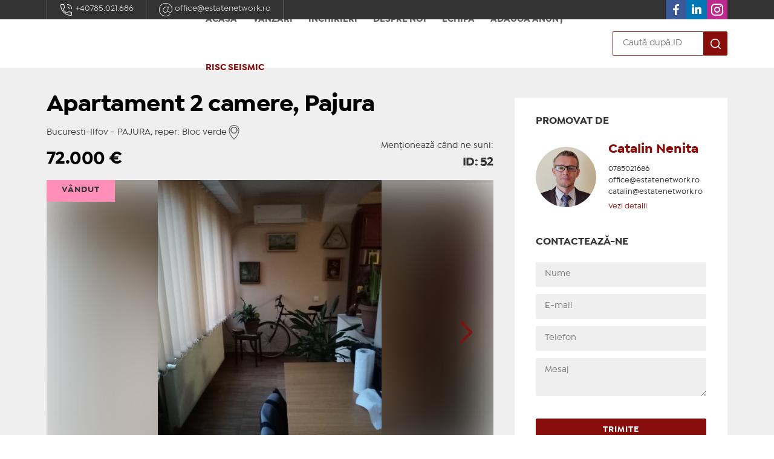

--- FILE ---
content_type: text/html; charset=UTF-8
request_url: https://estatenetwork.ro/oferta/apartament-2-camere-vanzare-pajura-52
body_size: 8546
content:
<!doctype html>
<html lang="ro">
<head>
    <meta charset="utf-8"/>
    <meta http-equiv="X-UA-Compatible" content="IE=edge,chrome=1"/>
    <meta name="viewport"
          content="width=device-width, height=device-height, initial-scale=1.0, minimum-scale=1.0, shrink-to-fit=no"/>
    <meta name="csrf-token" content="D33VWHM8PvpVy5HqrbEo0XsTbW0WVeBQ3Gifo2lK"/>

    <title>Apartament 2 camere, Pajura, ID: 52 :: Estate Network</title>

    <meta name="keywords" content="apartament 2 camere, vânzare, pajura"/>
    <meta name="description" content="Apartament 2 camere, Pajura, ID: 52, 72.000 € :: Estate Network"/>
    <meta name="subject" content="Apartament 2 camere, Pajura, ID: 52">
    <meta name="robots" content="index, follow"/>
    <meta property="og:url" content="https://estatenetwork.ro/oferta/apartament-2-camere-vanzare-pajura-52"/>
    <meta property="og:type" content="website"/>
    <meta property="og:title" content="Apartament 2 camere, Pajura, ID: 52"/>
    <meta property="og:description" content="Apartament 2 camere, Pajura, ID: 52, 72.000 € :: Estate Network"/>
    <meta property="og:image" content="https://storage.d.realmanager.ro/estatenetwork/thumb/1680/1120/fdf1b72f-572d-39f3-8e37-c1b0524edd67"/>
    <meta property="og:image:width"
          content="1680">
    <meta property="og:image:height"
          content="1120">

    <script type="application/ld+json">{"@context":"https:\/\/schema.org","@type":"Organization","name":"Estate Network","logo":{"@type":"ImageObject","url":"https:\/\/estatenetwork.ro"},"url":"https:\/\/estatenetwork.ro","sameAs":["https:\/\/www.facebook.com\/EstateNetworkRomania\/","linkedin.com\/company\/estatenetwork","https:\/\/www.instagram.com\/estate.network\/"],"contactPoint":[{"@type":"ContactPoint","contactType":"Customer support","email":"office@estatenetwork.ro","telephone":"+40 785 021 686"}]}</script>
                        <script type="application/ld+json">{"@context":"https:\/\/schema.org","@type":"ImageGallery","associatedMedia":[{"@type":"ImageObject","url":"https:\/\/storage.d.realmanager.ro\/estatenetwork\/thumb\/1680\/0\/fdf1b72f-572d-39f3-8e37-c1b0524edd67","caption":"Apartament 2 camere, Pajura"},{"@type":"ImageObject","url":"https:\/\/storage.d.realmanager.ro\/estatenetwork\/thumb\/1680\/0\/40f44292-6a43-3126-b905-366db4dac8ab","caption":"Apartament 2 camere, Pajura"},{"@type":"ImageObject","url":"https:\/\/storage.d.realmanager.ro\/estatenetwork\/thumb\/1680\/0\/461c11a3-c6a7-306f-a630-55924f310b9f","caption":"Apartament 2 camere, Pajura"},{"@type":"ImageObject","url":"https:\/\/storage.d.realmanager.ro\/estatenetwork\/thumb\/1680\/0\/e6f741c6-47a5-3042-8881-89bd0b66e172","caption":"Apartament 2 camere, Pajura"},{"@type":"ImageObject","url":"https:\/\/storage.d.realmanager.ro\/estatenetwork\/thumb\/1680\/0\/12493acf-5b39-30d3-8e71-e77bce16a763","caption":"Apartament 2 camere, Pajura"},{"@type":"ImageObject","url":"https:\/\/storage.d.realmanager.ro\/estatenetwork\/thumb\/1680\/0\/c6a15eb1-f219-3c7f-b52c-888c71744b11","caption":"Apartament 2 camere, Pajura"},{"@type":"ImageObject","url":"https:\/\/storage.d.realmanager.ro\/estatenetwork\/thumb\/1680\/0\/30d1f8dc-e7c1-3192-98d3-5526ed66f4a8","caption":"Apartament 2 camere, Pajura"},{"@type":"ImageObject","url":"https:\/\/storage.d.realmanager.ro\/estatenetwork\/thumb\/1680\/0\/f3e5c48e-4d96-332c-8e79-fa78af91094c","caption":"Apartament 2 camere, Pajura"},{"@type":"ImageObject","url":"https:\/\/storage.d.realmanager.ro\/estatenetwork\/thumb\/1680\/0\/85e36c46-7b6a-352a-9bfb-50e0d3153e1b","caption":"Apartament 2 camere, Pajura"}]}</script>
                    <script type="application/ld+json">{"@context":"https:\/\/schema.org","@type":"Place","name":"Apartament 2 camere, Pajura","url":"https:\/\/estatenetwork.ro\/oferta\/apartament-2-camere-vanzare-pajura-52","description":"Va propunem spre vanzare un apartament cu doua camere situat in zona Pajura. Imobilul se afla situat pe o strada linistita, avand un parc pentru copii chiar langa bloc si acces rapid spre metrou, piata, magazine, gradinite, banci si farmacii.<br \/>\n   Apartamentul este la parterul unui bloc de 3 etaje+pod, desfasurat pe o suprafata utila de 50mp.<br \/>\n   Apartamentul este semidecomandat, echipat cu parchet, gresie si faianta, usi, tamplarie pvc, calorifere, aer conditionat,centrala pe gaz si boiler electric . Apartamentul se vinde fara mobila, pretul total fiind de 72.000 EUR, nu se aplica TVA.<br \/>\n   Pentru mai multe detalii ma puteti contacta la numarul de telefon +40786.820.471","image":"https:\/\/storage.d.realmanager.ro\/estatenetwork\/thumb\/1680\/0\/fdf1b72f-572d-39f3-8e37-c1b0524edd67","address":{"@type":"PostalAddress","addressCountry":{"@type":"Country","name":"Romania"},"addressRegion":"Bucuresti-Ilfov","addressLocality":"Pajura"},"potentialAction":[{"@type":"SellAction","priceSpecification":{"@type":"PriceSpecification","price":72000,"priceCurrency":"€"}}]}</script>
                    <script type="application/ld+json">{"@context":"https:\/\/schema.org","@type":"BreadcrumbList","itemListElement":[{"@type":"ListItem","position":0,"name":"Estate Network","item":"https:\/\/estatenetwork.ro"},{"@type":"ListItem","position":1,"name":"Vânzări apartamente Pajura","item":"https:\/\/estatenetwork.ro\/oferte-1983"},{"@type":"ListItem","position":2,"name":"Apartament 2 camere, Pajura","item":"https:\/\/estatenetwork.ro\/oferta\/apartament-2-camere-vanzare-pajura-52"}]}</script>
            
    <link rel="stylesheet" href="/css/app.css?id=be39cd9931d9b0d4f6403be62cae630b">
    <!-- @formatter:off -->
    <style>.wow{visibility:hidden}</style>
    <!-- @formatter:on -->
        <style>
        :root {
            --main-color: #880E0C;
            --main-color-rgb: 136, 14, 12;
            --main-color-dark: #7d0c0b;
            --main-color-light: #920f0c;
        }
    </style>
    
</head>


<body class="site-0c8c6ed012da ">
<div class="supra-header">
    <div class="controller">
        <ul class="contacts-header">
            <li>
                    <a href=tel:+40-785-021-686 target=_blank>
                <img src="/images/contact-telefon.svg"> +40785.021.686
            </a>
                    </li>
    <li>
                    <a href=mailto:office@estatenetwork.ro target=_blank>
                <img src="/images/contact-email.svg"> office@estatenetwork.ro
            </a>
                    </li>

        </ul>
        <ul class="social">
            <li>
                    <a href=https://www.facebook.com/EstateNetworkRomania/ target=_blank>
                <img src="/static/images/social-facebook.svg"> 
            </a>
                    </li>
    <li>
                    <a href=linkedin.com/company/estatenetwork target=_blank>
                <img src="/static/images/social-linkedin.svg"> 
            </a>
                    </li>
    <li>
                    <a href=https://www.instagram.com/estate.network/ target=_blank>
                <img src="/static/images/social-instagram.svg"> 
            </a>
                    </li>

        </ul>
    </div>
</div><nav class="header">
	<div class="right-wing"></div>
	<div class="controller">
                <a href="https://estatenetwork.ro" class="logo"
           style="background-image: url()"></a>
        <a href="javascript:void(0)" class="buton-header" id="trigger-open"
           onclick="document.getElementById('main-menu').style.display='flex';document.getElementById('trigger-open').style.display='none';document.getElementById('trigger-close').style.display='flex'">
			<span class="icon">
				<svg version="1.1" viewBox="0 0 16 14" xmlns="http://www.w3.org/2000/svg">
					<g fill="none" fill-rule="evenodd">
						<g class="icon-fill">
							<polygon points="0 0 16 0 16 2 0 2"></polygon>
							<polygon points="0 6 16 6 16 8 0 8"></polygon>
							<polygon points="0 12 16 12 16 14 0 14"></polygon>
						</g>
					</g>
				</svg>
			</span>
            <span class="label">Meniu</span>
        </a>
        <a href="javascript:void(0)" class="buton-header" id="trigger-close"
           onclick="document.getElementById('main-menu').style.display='none';document.getElementById('trigger-open').style.display='flex';document.getElementById('trigger-close').style.display='none'">
			<span class="icon">
				<svg version="1.1" viewBox="0 0 16 14" xmlns="http://www.w3.org/2000/svg">
					<g fill="none" fill-rule="evenodd">
						<g class="icon-fill">
							<polygon
                                    points="8 5.6 13.6 0 15 1.4 9.4 7 15 12.6 13.6 14 8 8.4 2.4 14 1 12.6 6.6 7 1 1.4 2.4 0"></polygon>
						</g>
					</g>
				</svg>
			</span>
            <span class="label">Închide</span>
        </a>

		<a href="javascript:void(0)" class="button-header--search" onclick="document.getElementById('search-for-id').style.display='flex';document.getElementById('input-search').focus()">
			<svg class="icon">
				<g stroke="none" stroke-width="1" fill="none" fill-rule="evenodd">
					<g transform="translate(0.665227, 0.907376)">
						<rect id="Rectangle" x="0" y="0" width="26" height="26"></rect>
						<path class="icon-fill" d="M11.78125,2.25 C6.51728598,2.25 2.25,6.51728598 2.25,11.78125 C2.25,17.045214 6.51728598,21.3125 11.78125,21.3125 C17.045214,21.3125 21.3125,17.045214 21.3125,11.78125 C21.3125,6.51728598 17.045214,2.25 11.78125,2.25 Z M11.78125,4.25 C15.9406445,4.25 19.3125,7.62185548 19.3125,11.78125 C19.3125,15.9406445 15.9406445,19.3125 11.78125,19.3125 C7.62185548,19.3125 4.25,15.9406445 4.25,11.78125 C4.25,7.62185548 7.62185548,4.25 11.78125,4.25 Z" id="Oval" fill="#000000" fill-rule="nonzero"></path>
						<path class="icon-fill" d="M17.1063017,17.1069953 C17.4968261,16.716471 18.129991,16.7164711 18.5205153,17.1069954 L23.4565117,22.0429928 C23.8470359,22.4335172 23.8470359,23.0666821 23.4565116,23.4572064 C23.0659872,23.8477306 22.4328222,23.8477306 22.042298,23.4572062 L17.1063016,18.5212088 C16.7157773,18.1306845 16.7157774,17.4975195 17.1063017,17.1069953 Z" id="Path" fill="#000000" fill-rule="nonzero"></path>
					</g>
				</g>
			</svg>
		</a>
        <ul class="main-menu" id="main-menu">
        <li>
        <a href="/" class=" " target="_self">
            Acasă
        </a>
    </li>
                
    <li>
        <a href="javascript:void(0)" class=" " target="_self">
            Vânzări
        </a>
        <ul>
                            <li>
        <a href="https://estatenetwork.ro/vanzari-apartamente-1" class=" " target="_self">
            Apartamente
        </a>
    </li>
                            <li>
        <a href="https://estatenetwork.ro/vanzari-birouri-482" class=" " target="_self">
            Birouri
        </a>
    </li>
                            <li>
        <a href="https://estatenetwork.ro/vanzari-case-vile-484" class=" " target="_self">
            Case/Vile
        </a>
    </li>
                            <li>
        <a href="https://estatenetwork.ro/vanzari-spatii-comerciale-486" class=" " target="_self">
            Spații comerciale
        </a>
    </li>
                            <li>
        <a href="https://estatenetwork.ro/vanzari-spatii-industriale-488" class=" " target="_self">
            Spații industriale
        </a>
    </li>
                            <li>
        <a href="https://estatenetwork.ro/vanzari-terenuri-490" class=" " target="_self">
            Terenuri
        </a>
    </li>
                    </ul>
    </li>
                
    <li>
        <a href="javascript:void(0)" class=" " target="_self">
            Închirieri
        </a>
        <ul>
                            <li>
        <a href="https://estatenetwork.ro/inchirieri-apartamente-2" class=" " target="_self">
            Apartamente
        </a>
    </li>
                            <li>
        <a href="https://estatenetwork.ro/inchirieri-birouri-483" class=" " target="_self">
            Birouri
        </a>
    </li>
                            <li>
        <a href="https://estatenetwork.ro/inchirieri-case-vile-485" class=" " target="_self">
            Case/Vile
        </a>
    </li>
                            <li>
        <a href="https://estatenetwork.ro/inchirieri-spatii-comerciale-487" class=" " target="_self">
            Spații comerciale
        </a>
    </li>
                            <li>
        <a href="https://estatenetwork.ro/inchirieri-spatii-industriale-489" class=" " target="_self">
            Spații industriale
        </a>
    </li>
                            <li>
        <a href="https://estatenetwork.ro/inchirieri-terenuri-491" class=" " target="_self">
            Terenuri
        </a>
    </li>
                    </ul>
    </li>
                
    <li>
        <a href="https://estatenetwork.ro/despre-noi" class=" " target="_self">
            Despre noi
        </a>
    </li>
                
    <li>
        <a href="https://estatenetwork.ro/echipa" class=" " target="_self">
            Echipa
        </a>
    </li>
                
    <li>
        <a href="https://estatenetwork.ro/anunt" class=" " target="_self">
            Adaugă anunț
        </a>
    </li>
                
    <li>
        <a href="https://riscseismicbucuresti.ro/" class="red " target="_self">
            Risc seismic
        </a>
    </li>

</ul>

<form name="search-form" class="search-for-id" id="search-for-id" style="display: none;" method="post" action="https://estatenetwork.ro/oferte/cautare">
	<input type="hidden" name="_token" value="D33VWHM8PvpVy5HqrbEo0XsTbW0WVeBQ3Gifo2lK">	<input name="filterEqId" placeholder="Caută după ID" value=""
		   type="search" id="input-search">
	<button>
		<svg class="icon">
			<g stroke="none" stroke-width="1" fill="none" fill-rule="evenodd">
				<g transform="translate(0.665227, 0.907376)">
					<rect id="Rectangle" x="0" y="0" width="26" height="26"></rect>
					<path class="icon-fill" d="M11.78125,2.25 C6.51728598,2.25 2.25,6.51728598 2.25,11.78125 C2.25,17.045214 6.51728598,21.3125 11.78125,21.3125 C17.045214,21.3125 21.3125,17.045214 21.3125,11.78125 C21.3125,6.51728598 17.045214,2.25 11.78125,2.25 Z M11.78125,4.25 C15.9406445,4.25 19.3125,7.62185548 19.3125,11.78125 C19.3125,15.9406445 15.9406445,19.3125 11.78125,19.3125 C7.62185548,19.3125 4.25,15.9406445 4.25,11.78125 C4.25,7.62185548 7.62185548,4.25 11.78125,4.25 Z" id="Oval" fill="#000000" fill-rule="nonzero"></path>
					<path class="icon-fill" d="M17.1063017,17.1069953 C17.4968261,16.716471 18.129991,16.7164711 18.5205153,17.1069954 L23.4565117,22.0429928 C23.8470359,22.4335172 23.8470359,23.0666821 23.4565116,23.4572064 C23.0659872,23.8477306 22.4328222,23.8477306 22.042298,23.4572062 L17.1063016,18.5212088 C16.7157773,18.1306845 16.7157774,17.4975195 17.1063017,17.1069953 Z" id="Path" fill="#000000" fill-rule="nonzero"></path>
				</g>
			</g>
		</svg>
	</button>
	<a href="javascript:void(0)" class="buton-header" id="trigger-close" onclick="document.getElementById('search-for-id').style.display='none';">
				<span class="icon">
					<svg version="1.1" viewBox="0 0 16 14" xmlns="http://www.w3.org/2000/svg">
					<g fill="none" fill-rule="evenodd">
					<g class="icon-fill">
					<polygon points="8 5.6 13.6 0 15 1.4 9.4 7 15 12.6 13.6 14 8 8.4 2.4 14 1 12.6 6.6 7 1 1.4 2.4 0"></polygon>
					</g>
					</g>
					</svg>
				</span>
	</a>
</form>    </div>
</nav><div id="main-container">
        <section class="listing-wrapper detalii">
        <div class="controller">
            <div class="listing">
                <h1>Apartament 2 camere, Pajura</h1>
                <p style="display: inline">Bucuresti-Ilfov - PAJURA, reper: Bloc verde</p>
                                    <ul class="date-contact" style="display: inline">
                        <li style="display: inline">
                            <a class="adresa" style="display: inline"></a>
                        </li>
                    </ul>
                                <p class="call-us">Menționează când ne suni:</p>
                <h2 class="colorat smaller">
                    72.000 <span>€</span>
                                        <span class="right">ID: 52</span>
                </h2>
                                                                    <div class="galerie-foto wow fadeIn">
                        <div class="poza-principala">
                            <div class="wrapper-poza">
                                <div class="under-background"
                                     style="background-image: url(https://storage.d.realmanager.ro/estatenetwork/thumb/1680/0/fdf1b72f-572d-39f3-8e37-c1b0524edd67); background-size: cover"></div>
                                <div class="poza anunt" id="oferta-mare"
                                     style="background-image: url(https://storage.d.realmanager.ro/estatenetwork/thumb/1680/0/fdf1b72f-572d-39f3-8e37-c1b0524edd67); background-size: contain">
                                    <div class="tag-container ">
                                                                                    <div class="tag estatenetwork-tag"
                                                 style="background-color: #ff8fb8; ">
                                                Vândut
                                            </div>
                                                                            </div>
                                </div>
                                                                    <svg class="svg-icon left-arrow" viewBox="0 0 20 20"
                                         xmlns="http://www.w3.org/2000/svg" style="display: none">
                                        <path d="M8.388,10.049l4.76-4.873c0.303-0.31,0.297-0.804-0.012-1.105c-0.309-0.304-0.803-0.293-1.105,0.012L6.726,9.516c-0.303,0.31-0.296,0.805,0.012,1.105l5.433,5.307c0.152,0.148,0.35,0.223,0.547,0.223c0.203,0,0.406-0.08,0.559-0.236c0.303-0.309,0.295-0.803-0.012-1.104L8.388,10.049z"></path>
                                    </svg>
                                    <svg class="svg-icon right-arrow" viewBox="0 0 20 20"
                                         xmlns="http://www.w3.org/2000/svg">
                                        <path d="M11.611,10.049l-4.76-4.873c-0.303-0.31-0.297-0.804,0.012-1.105c0.309-0.304,0.803-0.293,1.105,0.012l5.306,5.433c0.304,0.31,0.296,0.805-0.012,1.105L7.83,15.928c-0.152,0.148-0.35,0.223-0.547,0.223c-0.203,0-0.406-0.08-0.559-0.236c-0.303-0.309-0.295-0.803,0.012-1.104L11.611,10.049z"></path>
                                    </svg>
                                                            </div>
                        </div>
                                                    <div class="galerie-scroll">
                                <div class="thumbnails" style="width: 1350px">
                                                                            <a href="javascript:void(0)" data-href="https://storage.d.realmanager.ro/estatenetwork/thumb/1680/0/fdf1b72f-572d-39f3-8e37-c1b0524edd67"
                                           data-index="0"
                                           class="item-galerie replace-picture selected">
                                            <div class="wrapper-poza">
                                                <div class="poza" style="background-image: url(https://storage.d.realmanager.ro/estatenetwork/thumb/280/186/fdf1b72f-572d-39f3-8e37-c1b0524edd67)"></div>
                                            </div>
                                        </a>
                                                                            <a href="javascript:void(0)" data-href="https://storage.d.realmanager.ro/estatenetwork/thumb/1680/0/40f44292-6a43-3126-b905-366db4dac8ab"
                                           data-index="1"
                                           class="item-galerie replace-picture">
                                            <div class="wrapper-poza">
                                                <div class="poza" style="background-image: url(https://storage.d.realmanager.ro/estatenetwork/thumb/280/186/40f44292-6a43-3126-b905-366db4dac8ab)"></div>
                                            </div>
                                        </a>
                                                                            <a href="javascript:void(0)" data-href="https://storage.d.realmanager.ro/estatenetwork/thumb/1680/0/461c11a3-c6a7-306f-a630-55924f310b9f"
                                           data-index="2"
                                           class="item-galerie replace-picture">
                                            <div class="wrapper-poza">
                                                <div class="poza" style="background-image: url(https://storage.d.realmanager.ro/estatenetwork/thumb/280/186/461c11a3-c6a7-306f-a630-55924f310b9f)"></div>
                                            </div>
                                        </a>
                                                                            <a href="javascript:void(0)" data-href="https://storage.d.realmanager.ro/estatenetwork/thumb/1680/0/e6f741c6-47a5-3042-8881-89bd0b66e172"
                                           data-index="3"
                                           class="item-galerie replace-picture">
                                            <div class="wrapper-poza">
                                                <div class="poza" style="background-image: url(https://storage.d.realmanager.ro/estatenetwork/thumb/280/186/e6f741c6-47a5-3042-8881-89bd0b66e172)"></div>
                                            </div>
                                        </a>
                                                                            <a href="javascript:void(0)" data-href="https://storage.d.realmanager.ro/estatenetwork/thumb/1680/0/12493acf-5b39-30d3-8e71-e77bce16a763"
                                           data-index="4"
                                           class="item-galerie replace-picture">
                                            <div class="wrapper-poza">
                                                <div class="poza" style="background-image: url(https://storage.d.realmanager.ro/estatenetwork/thumb/280/186/12493acf-5b39-30d3-8e71-e77bce16a763)"></div>
                                            </div>
                                        </a>
                                                                            <a href="javascript:void(0)" data-href="https://storage.d.realmanager.ro/estatenetwork/thumb/1680/0/c6a15eb1-f219-3c7f-b52c-888c71744b11"
                                           data-index="5"
                                           class="item-galerie replace-picture">
                                            <div class="wrapper-poza">
                                                <div class="poza" style="background-image: url(https://storage.d.realmanager.ro/estatenetwork/thumb/280/186/c6a15eb1-f219-3c7f-b52c-888c71744b11)"></div>
                                            </div>
                                        </a>
                                                                            <a href="javascript:void(0)" data-href="https://storage.d.realmanager.ro/estatenetwork/thumb/1680/0/30d1f8dc-e7c1-3192-98d3-5526ed66f4a8"
                                           data-index="6"
                                           class="item-galerie replace-picture">
                                            <div class="wrapper-poza">
                                                <div class="poza" style="background-image: url(https://storage.d.realmanager.ro/estatenetwork/thumb/280/186/30d1f8dc-e7c1-3192-98d3-5526ed66f4a8)"></div>
                                            </div>
                                        </a>
                                                                            <a href="javascript:void(0)" data-href="https://storage.d.realmanager.ro/estatenetwork/thumb/1680/0/f3e5c48e-4d96-332c-8e79-fa78af91094c"
                                           data-index="7"
                                           class="item-galerie replace-picture">
                                            <div class="wrapper-poza">
                                                <div class="poza" style="background-image: url(https://storage.d.realmanager.ro/estatenetwork/thumb/280/186/f3e5c48e-4d96-332c-8e79-fa78af91094c)"></div>
                                            </div>
                                        </a>
                                                                            <a href="javascript:void(0)" data-href="https://storage.d.realmanager.ro/estatenetwork/thumb/1680/0/85e36c46-7b6a-352a-9bfb-50e0d3153e1b"
                                           data-index="8"
                                           class="item-galerie replace-picture">
                                            <div class="wrapper-poza">
                                                <div class="poza" style="background-image: url(https://storage.d.realmanager.ro/estatenetwork/thumb/280/186/85e36c46-7b6a-352a-9bfb-50e0d3153e1b)"></div>
                                            </div>
                                        </a>
                                                                    </div>
                            </div>
                                            </div>
                                <div class="sectiune-detalii wow fadeIn">
                    <h5 class="colorat">
                        Descriere
                        <span class="mobile-contact-slug">
                            <a href="#contacteaza-ne">Contactează-ne</a>
                        </span>
                    </h5>
                    <p>Va propunem spre vanzare un apartament cu doua camere situat in zona Pajura. Imobilul se afla situat pe o strada linistita, avand un parc pentru copii chiar langa bloc si acces rapid spre metrou, piata, magazine, gradinite, banci si farmacii.<br />
   Apartamentul este la parterul unui bloc de 3 etaje+pod, desfasurat pe o suprafata utila de 50mp.<br />
   Apartamentul este semidecomandat, echipat cu parchet, gresie si faianta, usi, tamplarie pvc, calorifere, aer conditionat,centrala pe gaz si boiler electric . Apartamentul se vinde fara mobila, pretul total fiind de 72.000 EUR, nu se aplica TVA.<br />
   Pentru mai multe detalii ma puteti contacta la numarul de telefon +40786.820.471</p>
                </div>
                <div class="sectiune-detalii wow fadeIn">
                    <h5 class="colorat">Informații tehnice</h5>
                    <div class="doua-coloane">
                                                    <div class="item-detalii">
                                <span class="nume-detaliu">Nr. camere</span>
                                <span class="valoare-detaliu">2</span>
                            </div>
                                                    <div class="item-detalii">
                                <span class="nume-detaliu">Suprafaţă utilă</span>
                                <span class="valoare-detaliu">50 mp</span>
                            </div>
                                                    <div class="item-detalii">
                                <span class="nume-detaliu">Suprafaţă total utilă</span>
                                <span class="valoare-detaliu">-</span>
                            </div>
                                                    <div class="item-detalii">
                                <span class="nume-detaliu">Suprafaţă construită</span>
                                <span class="valoare-detaliu">-</span>
                            </div>
                                                    <div class="item-detalii">
                                <span class="nume-detaliu">Compartimentare</span>
                                <span class="valoare-detaliu">Semi-decomandat</span>
                            </div>
                                                    <div class="item-detalii">
                                <span class="nume-detaliu">Confort</span>
                                <span class="valoare-detaliu">-</span>
                            </div>
                                                    <div class="item-detalii">
                                <span class="nume-detaliu">Etaj</span>
                                <span class="valoare-detaliu">P/P+3</span>
                            </div>
                                                    <div class="item-detalii">
                                <span class="nume-detaliu">Nr. bucătării</span>
                                <span class="valoare-detaliu">1</span>
                            </div>
                                                    <div class="item-detalii">
                                <span class="nume-detaliu">Nr. băi/GS</span>
                                <span class="valoare-detaliu">1</span>
                            </div>
                                                    <div class="item-detalii">
                                <span class="nume-detaliu">An construcție</span>
                                <span class="valoare-detaliu">-</span>
                            </div>
                                                    <div class="item-detalii">
                                <span class="nume-detaliu">Structură rezistență</span>
                                <span class="valoare-detaliu">Caramida</span>
                            </div>
                                                    <div class="item-detalii">
                                <span class="nume-detaliu">Tip imobil</span>
                                <span class="valoare-detaliu">In bloc</span>
                            </div>
                                            </div>
                </div>
                <div class="sectiune-detalii wow fadeIn">
                    <h5 class="colorat">Informaţii utile</h5>
                                            
                        <div class="linie-tabel">
                            <p class="label">INTERIOR</p>
                            <p class="valoare"><span class="bold">MOBILAT</span>: Nemobilat; <span class="bold">STARE MOBILIER</span>: Buna; <span class="bold">STARE INTERIOR</span>: Curat; <span class="bold">FINISAJE</span>: Parchet masiv, Gresie, Vopsea lavabila, Faianta, Geamuri termoizolante - PVC, Aplice, Lustre; <span class="bold">DOTARI</span>: Aer conditionat, Interfon, Televizor, Boiler; <span class="bold">BUCATARIE</span>: Deschisa inclusa in living; <span class="bold">COMPARTIMENTARE</span>: Semi-decomandat</p>
                        </div>
                                            
                        <div class="linie-tabel">
                            <p class="label">INFO IMOBIL</p>
                            <p class="valoare"><span class="bold">TIP IMOBIL</span>: In bloc; <span class="bold">VECHIME IMOBIL</span>: Renovat; <span class="bold">STARE IMOBIL</span>: Buna; <span class="bold">TIPURI DE APARTAMENTE</span>: 2 camere; <span class="bold">STRUCTURA</span>: Caramida; <span class="bold">PERETI EXTERIORI</span>: Caramida; <span class="bold">IZOLATIE EXTERIOARA</span>: Polistiren expandat; <span class="bold">PERETI INTERIORI</span>: Caramida</p>
                        </div>
                                            
                        <div class="linie-tabel">
                            <p class="label">IMPREJURIMI</p>
                            <p class="valoare"><span class="bold">ACCES</span>: Acces lateral; <span class="bold">VECINATATI</span>: Magazine, Piata, Gradinita, Scoala, Transport public, Metrou, Parc, Restaurant, Loc de joaca; <span class="bold">VEDERE</span>: Vedere pe spate</p>
                        </div>
                                            
                        <div class="linie-tabel">
                            <p class="label">UTILITATI/SERVICII</p>
                            <p class="valoare"><span class="bold">UTILITATI</span>: Apa, Gaze, Canalizare; <span class="bold">INCALZIRE</span>: Centrală proprie; <span class="bold">COMBUSTIBIL INCALZIRE</span>: Gaze naturale, Electricitate; <span class="bold">CONTORIZARE</span>: Gaz, Curent electric, Repartitoare caldura, Contor apa</p>
                        </div>
                                            
                        <div class="linie-tabel">
                            <p class="label">PERFORMANTA</p>
                            <p class="valoare"><span class="bold">REABILITAT TERMIC</span>: Reabilitat</p>
                        </div>
                                                        </div>

                                    <div class="sectiune-detalii wow fadeIn">
                        <h5 class="colorat">Locație</h5>
                                                <div class="video-container-wrapper"  style="margin-top: 10px;" >
                            <div class="video-container">
                                <div id="offer-map" style="padding-bottom: 56.25%"></div>
                            </div>
                        </div>
                    </div>
                
                                            </div>
            <aside id="contacteaza-ne" class="wow fadeIn" data-wow-delay=".3s">
    <div class="box-cautare">
        <h5>Promovat de</h5>
        <div class="box-agent">
            <div class="poza-agent">
                <div class="wrapper-poza">
                    <div class="poza" style="background-image: url(/agent/me/di/3254976/medialibrarylVErRx?w=200&amp;h=200)"></div>
                </div>
            </div>
            <div class="info-agent">
                <h3 class="colorat">Catalin Nenita</h3>
                                    <p><a href="tel:+40-785-021-686"
                          class="black">0785021686</a></p>
                                                    <p><a href="mailto:office@estatenetwork.ro" class="black">office@estatenetwork.ro</a></p>
                                    <p><a href="mailto:catalin@estatenetwork.ro" class="black">catalin@estatenetwork.ro</a></p>
                                                    <p style="margin-top: 5px">
                        <a href="https://estatenetwork.ro/page/catalin-nenita-820a68d6d7ec">Vezi detalii</a>
                    </p>
                            </div>
        </div>
        <form class="ajax-submit" data-route="https://estatenetwork.ro/submit">
            <div class="my_name_wrap" style="display:none;"><input name="my_name" type="text" value="" id="my_name"/><input name="my_time" type="text" value="eyJpdiI6IjMxdVlTWUtxK1p0ZnZLRGVMQlQ5eUE9PSIsInZhbHVlIjoiXC9FY25NaHpvNkdtRFY3M1ZJcmpcL1ZnPT0iLCJtYWMiOiJjMDFhMjkxZTE0NjY3ZjExZjlkNjYwNDg5ZTk3NTMwN2Q4YjAxNGZkNzQwY2U0MTQyMmVhNTgxMTdkMDNhOGZmIn0="/></div>
            <input type="hidden" name="_type" value="details">
            <input type="hidden" name="_offer-id" value="52">
            <h5>Contactează-ne</h5>
            <input type="text" name="name" placeholder="Nume">
            <input type="email" name="email" placeholder="E-mail">
            <input type="tel" name="phone" placeholder="Telefon">
            <textarea name="message" placeholder="Mesaj"></textarea>
            <div class="errors"></div>
            <input type="submit" value="Trimite">
            <p class="gdpr">Odată cu apăsarea butonului &quot;TRIMITE&quot; vă daţi acordul ca toate datele completate în formularul de mai sus să fie stocate în condiţii de siguranţă cu scopul de a vă contacta ulterior.</p>
            <div class="confirmare" style="display: none">
                <span>Mesajul a fost trimis cu succes. Mulțumim!</span>
            </div>
        </form>
    </div>
    <div class="box-cautare box-share">
        <h5>Distribuie</h5>
        <a href="https://www.facebook.com/sharer/sharer.php?u=https://estatenetwork.ro/oferta/apartament-2-camere-vanzare-pajura-52" target="_blank">
            <div class="box-agent" style="background-color: #39559f">
                <img src="/static/images/social-facebook.svg" alt="">
                <span>Share pe Facebook</span>
            </div>
        </a>
        <a href="https://wa.me/?text=https://estatenetwork.ro/oferta/apartament-2-camere-vanzare-pajura-52" target="_blank">
            <div class="box-agent" style="background-color: #4cb050; margin-bottom: 0">
                <img src="/static/images/social-whatsapp.svg" style="padding-top: 2px; padding-bottom: 2px" alt="">
                <span>Share pe WhatsApp</span>
            </div>
        </a>
    </div>

    </aside>            <div class="listing" style="padding-bottom: 0">
                                    <div class="sectiune-detalii wow fadeIn">
                        <h5 class="colorat">Oferte similare</h5>
                        <div class="listing-anunturi" id="recomandare-anunturi">
                                                                                            <a href="https://estatenetwork.ro/oferta/apartament-2-camere-vanzare-eroii-revolutiei-pieptanari-14182"
   class="anunt wow fadeIn"
   id="oferta-0"
   >
    <div class="wrapper-poza">
        <div class="poza" style="background-image: url(https://storage.d.realmanager.ro/estatenetwork/thumb/800/534/b9638465-f325-4d08-a6cb-5463491757a6)"></div>
    </div>
    <div class="wrapper-text">
        <h3>Vanzare 2 camere Eroii Revolutiei-str. Ghimpati 47</h3>
        <p class="grayer">Bucuresti-Ilfov - EROII REVOLUTIEI - PIEPTANARI, reper: PIATA PROGRESULUI</p>
        <p>2 camere, 45 mp utili</p>
        <h4 class="colorat" style="margin-top: 18px">
            67.900 <span>€</span>
        </h4>
        <span class="offer-listing-id">#14182</span>
    </div>
    <div class="tag-container ">
            </div>
</a>                                                            <a href="https://estatenetwork.ro/oferta/apartament-2-camere-vanzare-aviatiei-430"
   class="anunt wow fadeIn"
   id="oferta-1"
    data-wow-delay=".3s" >
    <div class="wrapper-poza">
        <div class="poza" style="background-image: url(https://storage.d.realmanager.ro/estatenetwork/thumb/800/534/f3790c0d-80b2-3fa0-b975-2bf0c18e0bba)"></div>
    </div>
    <div class="wrapper-text">
        <h3>Vanzare apartament 2 camere- Aviatiei</h3>
        <p class="grayer">Bucuresti-Ilfov - AVIATIEI</p>
        <p>2 camere, 64 mp utili</p>
        <h4 class="colorat" style="margin-top: 18px">
            75.000 <span>€</span>
        </h4>
        <span class="offer-listing-id">#430</span>
    </div>
    <div class="tag-container ">
                    <div class="tag estatenetwork-tag"
                 style="background-color: #f5a623; ">
                Ofertă nouă
            </div>
                    <div class="tag estatenetwork-tag"
                 style="background-color: #0dd6ea; ">
                Exclusivitate
            </div>
            </div>
</a>                                                            <a href="https://estatenetwork.ro/oferta/apartament-2-camere-vanzare-stefan-cel-mare-301"
   class="anunt wow fadeIn"
   id="oferta-2"
   >
    <div class="wrapper-poza">
        <div class="poza" style="background-image: url(https://storage.d.realmanager.ro/estatenetwork/thumb/800/534/f7dcc1e1-68a5-3bca-86f7-947c0f1a2fb7)"></div>
    </div>
    <div class="wrapper-text">
        <h3>Vanzare apartament 2 camere - Stefan Cel Mare</h3>
        <p class="grayer">Bucuresti-Ilfov - STEFAN CEL MARE</p>
        <p>2 camere</p>
        <h4 class="colorat" style="margin-top: 18px">
            63.900 <span>€</span>
        </h4>
        <span class="offer-listing-id">#301</span>
    </div>
    <div class="tag-container ">
                    <div class="tag estatenetwork-tag"
                 style="background-color: #f5a623; ">
                Ofertă nouă
            </div>
            </div>
</a>                                                    </div>
                    </div>
                            </div>
        </div>
    </section>
    <div class="bara-contact">
        <div class="rand-actiuni">
            <a href="#contacteaza-ne" class="ask-details">Contactează-ne</a>
            <a href="https://www.facebook.com/sharer/sharer.php?u=https://estatenetwork.ro/oferta/apartament-2-camere-vanzare-pajura-52" target="_blank">
                <div class="box-agent" style="background-color: #39559f">
                    <img src="/static/images/social-facebook.svg" alt="">
                </div>
            </a>
            <a href="whatsapp://send?text=https://estatenetwork.ro/oferta/apartament-2-camere-vanzare-pajura-52" target="_blank">
                <div class="box-agent" style="background-color: #4cb050; margin: 0">
                    <img src="/static/images/social-whatsapp.svg" style="padding: 5px" alt="">
                </div>
            </a>
        </div>
    </div>
</div>
<footer>
    <div class="controller">
        <div class="date-contact-wrapper">
                        <h3 class="colorat">Estate Network</h3>
            <ul class="date-contact light">
                <li>
                            <a class="telefon" title="+40 785.021.686"
               href="tel:+40-785-021-686" target="_blank" >
                +40 785.021.686
            </a>
            </li>
    <li>
                            <a class="email" title="office@estatenetwork.ro"
               href="mailto:office@estatenetwork.ro" target="_blank" >
                office@estatenetwork.ro
            </a>
            </li>
    <li>
                            <a class="adresa" title="str. Vidin, nr. 3A, etaj 4, Sector 2, București"
               >
                str. Vidin, nr. 3A, etaj 4, Sector 2, București
            </a>
            </li>


                                
            </ul>
        </div>
        <div class="meniu-footer">
            <ul class="light">
            <li>
        <a href="/" target="_self">
            Acasă
        </a>
    </li>
    <li>
        <a href="https://estatenetwork.ro/despre-noi" target="_self">
            Despre noi
        </a>
    </li>
    <li>
        <a href="https://estatenetwork.ro/echipa" target="_self">
            Echipa
        </a>
    </li>
    <li>
        <a href="https://estatenetwork.ro/anunt" target="_self">
            Adaugă anunț
        </a>
    </li>
    <li>
        <a href="https://estatenetwork.ro/page/politica-de-confidentialitate-c22b0c526a9b" target="_self">
            Politica de confidentialitate
        </a>
    </li>
    <li>
        <a href="https://estatenetwork.ro/page/politica-de-utilizare-cookies-85be146c5b79" target="_self">
            Politica privind utilizarea cookies
        </a>
    </li>

        </ul>
        <ul class="light">
        <li>
            <a href="http://www.anpc.gov.ro/" target="_blank">ANPC</a>
        </li>

                <li style="width:150px">
            <a href="https://anpc.ro/ce-este-sal/" target="_blank">
                <img src="/static/images/solutionarea_alternativa_a_litigiilor.jpg" alt="Soluționarea Alternativă a Litigiilor"/>
            </a>
        </li>
        <li style="width:150px;margin-top: 10px">
            <a href="https://ec.europa.eu/consumers/odr/main/index.cfm?event=main.home2.show&lng=RO" target="_blank">
                <img src="/static/images/solutionarea_online_a_litigiilor.jpg" alt="Soluționarea online a litigiilor"/>
            </a>
        </li>
    </ul>

</div>        <form class="contact-footer ajax-submit" data-route="https://estatenetwork.ro/submit">
            <div class="my_name_wrap" style="display:none;"><input name="my_name" type="text" value="" id="my_name"/><input name="my_time" type="text" value="eyJpdiI6IkZEa2NGVmFHSFM1ZEhZTlVEbnZUNnc9PSIsInZhbHVlIjoia1dVTkF5b0RIZE9MK3ZcL2N1bkdxNVE9PSIsIm1hYyI6IjU5ZGI3MmU4MGMzNjRmMjMwNDg2NDJhZjVhNzQ3YWYyYjQwZDljZjRmMjc3NzQwYzQ2N2UwNThjNGNmY2RmZDgifQ=="/></div>
            <input type="hidden" name="_type" value="footer">
            <h3>Contactează-ne</h3>
            <div class="errors"></div>
            <input type="text" name="name" placeholder="Nume">
            <input type="email" name="email" placeholder="E-mail">
            <input type="tel" name="phone" placeholder="Telefon">
            <textarea name="message" placeholder="Mesaj"></textarea>
            <input type="submit" value="Trimite">
            <p class="gdpr">Odată cu apăsarea butonului &quot;TRIMITE&quot; vă daţi acordul ca toate datele completate în formularul de mai sus să fie stocate în condiţii de siguranţă cu scopul de a vă contacta ulterior.</p>
            <div class="confirmare" style="display: none">
                <span>Mesajul a fost trimis cu succes. Mulțumim!</span>
            </div>
        </form>
    </div>
    <div class="controller">
        <p class="created-by">
            Site realizat pe platforma <a href="https://www.imopedia.ro" target="_blank">IMOPEDIA.ro - Anunțuri Imobiliare</a> pe tehnologie <a href="https://www.realmanager.ro" target="_blank">Real Manager - CRM Imobiliar</a>
        </p>
    </div>

</footer></body>

<script src="/js/app.js?id=4e62926af8b12ca449939d2b05c4a89a"></script>
<script>window.wow.init()</script>
                        <link rel="stylesheet" href="https://unpkg.com/leaflet@1.7.1/dist/leaflet.css"
      integrity="sha512-xodZBNTC5n17Xt2atTPuE1HxjVMSvLVW9ocqUKLsCC5CXdbqCmblAshOMAS6/keqq/sMZMZ19scR4PsZChSR7A=="
      crossorigin=""/>
<script src="https://unpkg.com/leaflet@1.7.1/dist/leaflet.js"
        integrity="sha512-XQoYMqMTK8LvdxXYG3nZ448hOEQiglfqkJs1NOQV44cWnUrBc8PkAOcXy20w0vlaXaVUearIOBhiXZ5V3ynxwA=="
        crossorigin=""></script>
<script>
  var lMap = L.map('offer-map').setView([44.480445584627,26.043037619019], 15);
  L.tileLayer('https://{s}.tile.openstreetmap.org/{z}/{x}/{y}.png', {
    attribution: '&copy; <a href="https://www.openstreetmap.org/copyright">OpenStreetMap</a> contributors'
  }).addTo(lMap);
  L.marker([44.480445584627,26.043037619019], 15).addTo(lMap)

    var circle = L.circle([44.480445584627,26.043037619019], {
    color: "black",
    fillColor: '#880E0C',
    fillOpacity: 0.5,
    radius: 450.0
  }).addTo(lMap);
    </script>        
    
</html>

--- FILE ---
content_type: image/svg+xml
request_url: https://estatenetwork.ro/static/images/social-whatsapp.svg
body_size: 2600
content:
<?xml version="1.0" encoding="UTF-8"?>
<svg width="28px" height="28px" viewBox="0 0 28 28" version="1.1" xmlns="http://www.w3.org/2000/svg" xmlns:xlink="http://www.w3.org/1999/xlink">
    <!-- Generator: Sketch 52.1 (67048) - http://www.bohemiancoding.com/sketch -->
    <title>Combined Shape</title>
    <desc>Created with Sketch.</desc>
    <g id="Mobile" stroke="none" stroke-width="1" fill="none" fill-rule="evenodd">
        <g id="Home" transform="translate(-219.000000, -10535.000000)" fill="#FFFFFF" fill-rule="nonzero">
            <g id="Group-30" transform="translate(0.000000, 10267.000000)">
                <g id="Group-28" transform="translate(15.000000, 48.000000)">
                    <g id="Group-22" transform="translate(176.000000, 209.000000)">
                        <g id="Group-19" transform="translate(28.000000, 11.000000)">
                            <path d="M14.0035,0 C21.72275,0 28,6.28075 28,14 C28,21.71925 21.72275,28 14.0035,28 C11.15625,28 8.5155,27.153 6.30175,25.6865 L0.9205,27.40675 L2.66525,22.20575 C0.987,19.901 0,17.0625 0,14 C0,6.279 6.27725,0 13.9965,0 L14.0035,0 Z M22.2231439,19.8201943 C22.5608939,18.8652551 22.5608939,18.0519826 22.4628939,17.8788343 C22.3631439,17.705686 22.0918939,17.6077435 21.6806439,17.4013647 C21.2693939,17.1967348 19.2691439,16.2085651 18.8911439,16.0773921 C18.5201439,15.9374742 18.1666439,15.9864455 17.8866439,16.3817134 C17.4928939,16.9326399 17.1061439,17.4923113 16.7928939,17.829863 C16.5461439,18.092209 16.1436439,18.1254395 15.8058939,17.9855216 C15.3526439,17.7966326 14.0856439,17.3523934 12.5228939,15.9619599 C11.3118939,14.8845925 10.4893939,13.5431302 10.2513939,13.1408664 C10.0133939,12.7298577 10.2268939,12.4919974 10.4158939,12.2698778 C10.6223939,12.0145278 10.8183939,11.8326346 11.0248939,11.5947743 C11.2313939,11.3569139 11.3468939,11.2327368 11.4781439,10.9529012 C11.6181439,10.6818103 11.5183939,10.4019747 11.4186439,10.1955958 C11.3206439,9.98921703 10.4981439,7.98139601 10.1603939,7.16812356 C9.88914394,6.51925457 9.68264394,6.49476895 9.27139394,6.47727922 C9.13139394,6.47028333 8.97564394,6.46153846 8.80239394,6.46153846 C8.26689394,6.46153846 7.70864394,6.61894603 7.37089394,6.96349372 C6.95964394,7.38324724 5.93939394,8.36092315 5.93939394,10.3687442 C5.93939394,12.3765652 7.40414394,14.3179252 7.60189394,14.5890161 C7.80839394,14.8601069 10.4578939,19.0384034 14.5721439,20.7419031 C17.7886439,22.0746205 18.7441439,21.9504435 19.4756439,21.7947849 C20.5448939,21.5639204 21.8853939,20.7733846 22.2231439,19.8201943 Z" id="Combined-Shape"></path>
                        </g>
                    </g>
                </g>
            </g>
        </g>
    </g>
</svg>